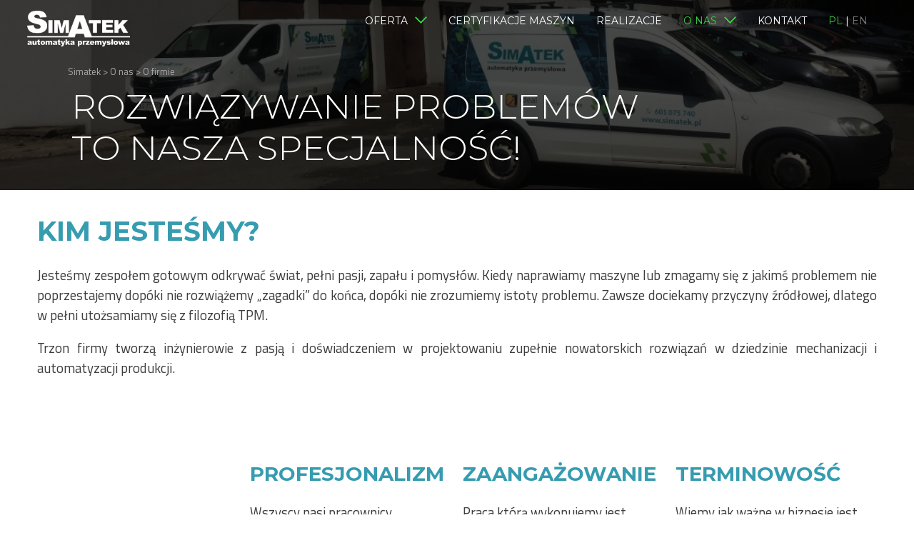

--- FILE ---
content_type: text/html; charset=UTF-8
request_url: http://simatek.pl/o_firmie
body_size: 4043
content:
<!DOCTYPE html PUBLIC '-//W3C//DTD XHTML 1.0 Transitional//EN' "http://www.w3.org/TR/xhtml1/DTD/xhtml1-transitional.dtd">
<html xmlns="http://www.w3.org/1999/xhtml" xml:lang="pl" lang="pl">
    <head>
        <title>O firmie - Simatek</title>
        <meta http-equiv="Content-Type" content="text/html; charset=utf-8" />
        <meta name="Author" content="www.lukaszn.pl" />
        <meta name="keywords" content="o firmie Simatek, Simatek" />
        <meta name="description" content="Jesteśmy zespołem gotowym odkrywać świat, pełni pasji, zapału i pomysłów. Trzon firmy tworzą inżynierowie z pasją i doświadczeniem w projektowaniu zupełnie nowatorskich rozwiązań w dziedzinie mechanizacji i automatyzacji produkcji." />
        
        <link rel="icon" type="image/png" href="http://simatek.pl/favicon.png" />

        <link href="https://fonts.googleapis.com/css?family=Titillium+Web:400,700&display=swap&subset=latin-ext" rel="stylesheet"> 
        <link href="https://fonts.googleapis.com/css2?family=Montserrat:wght@300;400;700&display=swap" rel="stylesheet"> 

        
            
<link rel="stylesheet" type="text/css" href="http://simatek.pl/web/css/css_3.css?v=1.0" />
<link rel="stylesheet" type="text/css" href="http://simatek.pl/web/css/common.css?v=1.0" />
<link rel="stylesheet" type="text/css" href="http://simatek.pl/web/css/style.css?v=1.0" />
<link rel="stylesheet" type="text/css" href="http://simatek.pl/web/css/animation.css?v=1.0" />
<link rel="stylesheet" type="text/css" href="http://simatek.pl/web/css/responsive.css?v=1.0" />        <script type="text/javascript" src="http://simatek.pl/js/jquery_1.9.1.js"></script>

        <script type="text/javascript" src="http://simatek.pl/web/scripts/scripts.js?v=1.0"></script>
        
        <script type="text/javascript" src="http://simatek.pl/web/mods/21/js_21.js?v=1.0"></script>        
        
        

            <script type="text/javascript">
                </script>
<!-- Global site tag (gtag.js) - Google Analytics -->
<script async src="https://www.googletagmanager.com/gtag/js?id=G-V1E2ZHR5SY"></script>
<script>
  window.dataLayer = window.dataLayer || [];
  function gtag(){dataLayer.push(arguments);}
  gtag('js', new Date());

  gtag('config', 'G-V1E2ZHR5SY');
</script>
            </script>
            </head>
    <body>
        <div class="head">
            
        
            
        
            <a href="http://simatek.pl/" class="logo"><img class="" alt="" src="http://simatek.pl/web/grafika/logo.png" /></a>
            <a href="http://simatek.pl/" class="logo_smal"><img class="" alt="" src="http://simatek.pl/web/grafika/logo_biale.png" /></a>

            
            <div class="top_menu varela">
                
                <ul class="menu_ul">
                    <li class="menu_mobi">
                        <img class="menu_mobi_img" alt="menu_mobi" src="http://simatek.pl/web/grafika/menu_mobile.png" />
                    
                        <ul class="main_menu">
                            <li class="close_mobi_menu">
                                <a class="cloce_mobi_menu_a" ><img src="http://simatek.pl/web/grafika/ico_off_mobile_menu.png" /></a>
                            </li>
        <li class="li_1 next_folder_1">

                    <a class="no_link  poziom_1" aria-haspopup="true" href="#oferta">
                        Oferta
                        <span class="menu_arrow">
                            <img alt="menu_mobi" src="http://simatek.pl/web/grafika/ico_menu_next.png" />
                        </span>
                    </a>
                
<ul class="folder_1">
<li class="li_2">
<a class=" poziom_2" href="http://simatek.pl/budowa_i_modernizacja_maszyn">Budowa i modernizacja maszyn</a>
</li>
<li class="li_2">
<a class=" poziom_2" href="http://simatek.pl/programowanie_plc_i_hmi">Programowanie PLC i HMI</a>
</li>
<li class="li_2">
<a class=" poziom_2" href="http://simatek.pl/robotyka">Robotyka</a>
</li>
<li class="li_2">
<a class=" poziom_2" href="http://simatek.pl/techniki_napedowe">Techniki napędowe</a>
</li>
<li class="li_2">
<a class=" poziom_2" href="http://simatek.pl/retrofit__wymiana_sterowania">Retrofit - wymiana sterowania</a>
</li>
<li class="li_2">
<a class=" poziom_2" href="http://simatek.pl/prefabrykacja_szaf_sterowniczych">Prefabrykacja szaf sterowniczych</a>
</li>
<li class="li_2">
<a class=" poziom_2" href="http://simatek.pl/relokacje">Relokacje</a>
</li>
<li class="li_2">
<a class=" poziom_2" href="http://simatek.pl/utrzymanie_ruchu_serwis_24h">Utrzymanie ruchu Serwis 24h</a>
</li>
</ul>
</li>
<li class="li_1">
<a class=" poziom_1" href="http://simatek.pl/certyfikacje_maszyn">Certyfikacje maszyn</a>
</li>
<li class="li_1">
<a class=" poziom_1" href="http://simatek.pl/realizacje">Realizacje</a>
</li>
<li class="li_1 next_folder_1">

                    <a class="no_link active poziom_1" aria-haspopup="true" href="#o_nas">
                        O nas
                        <span class="menu_arrow">
                            <img alt="menu_mobi" src="http://simatek.pl/web/grafika/ico_menu_next.png" />
                        </span>
                    </a>
                
<ul class="folder_1">
<li class="li_2">
<a class="active poziom_2" href="http://simatek.pl/o_firmie">O firmie</a>
</li>
<li class="li_2">
<a class=" poziom_2" href="http://simatek.pl/praca">Praca</a>
</li>
<li class="li_2">
<a class=" poziom_2" href="http://simatek.pl/nasi_klienci">Nasi klienci</a>
</li>
<li class="li_2">
<a class=" poziom_2" href="http://simatek.pl/nasi_partnerzy">Nasi partnerzy</a>
</li>
<li class="li_2">
<a class=" poziom_2" href="http://simatek.pl/wspieramy">Wspieramy</a>
</li>
</ul>
</li>
<li class="li_1">
<a class=" poziom_1" href="http://simatek.pl/kontakt">Kontakt</a>
</li>

                            <li class="li_1 li_head_lang"><a class="head_lang_menu active  " href="http://simatek.pl/o_firmie/l,pl">pl</a> | <a class="head_lang_menu  " href="http://simatek.pl/o_firmie/l,en">en</a></li>
                        </ul>
                    </li>
                    
                </ul>
                
            </div>
            <div class="clear"></div>
     
                </div>
        
        
        <div class="web_slot anim_body slot_49 " style="padding: 0px 0px 0px; "><div class="content all_width_slot" style="width: 100%;">
<div class="slot_mod slot_nr_63 slot-4 " style="">

                
            <div class="img_subpage" style="background: url('http://simatek.pl/img/head_63_y5uez1eam5een0j7yca3ndnenam2z9vfm5eem1ua.jpg') center;">
                <div class="head_przeslona">

                    <div class="content">
                        <div class="page_path">
                            Simatek > O nas > O firmie
                        </div>
                        <div class="head_txt montserrat"><p>
	ROZWIĄZYWANIE PROBLEM&Oacute;W</p>
<p>
	TO NASZA SPECJALNOŚĆ!</p></div>
                    </div>
                </div>
            </div>
            <div class="clear"></div>
                    </div><div class="clear"></div>
                </div>
            </div>
            <div class="web_slot anim_body slot_50 " style="padding: 10px 0px 10px; "><div class="anim anim_left"><div class="content " style="">
<div class="clear"></div><div class="extra_txt"><h1>
	KIM JESTEŚMY?</h1>
<p style="text-align: justify;">
	Jesteśmy zespołem gotowym odkrywać świat, pełni pasji, zapału i pomysł&oacute;w. Kiedy naprawiamy maszyne lub zmagamy się z jakimś problemem nie poprzestajemy dop&oacute;ki nie rozwiążemy &bdquo;zagadki&rdquo; do końca, dop&oacute;ki nie zrozumiemy istoty problemu. Zawsze dociekamy przyczyny źr&oacute;dłowej, dlatego w pełni utożsamiamy się z filozofią TPM.</p>
<p style="text-align: justify;">
	Trzon firmy tworzą inżynierowie z pasją i doświadczeniem w projektowaniu zupełnie nowatorskich rozwiązań w dziedzinie mechanizacji i automatyzacji produkcji.</p>
<p style="text-align: center;">
	&nbsp;</p> <div class="clear"></div></div><br/><div class="slot_mod slot_nr_77 slot-1 " style="">
<div class="anim anim_left slot-1"><h1>
	&nbsp;</h1>
<h1>
	DLACZEGO MY?</h1><div class="clear"></div>
                        </div><div class="clear"></div>
                    </div><div class="slot_mod slot_nr_78 slot-1 " style="">
<div class="anim anim_left slot-1"><h2>
	PROFESJONALIZM</h2>
<p>
	Wszyscy nasi pracownicy posiadają niezbędne wykształcenie oraz szereg certyfikat&oacute;w poświadczających ich kompetencje.</p><div class="clear"></div>
                        </div><div class="clear"></div>
                    </div><div class="slot_mod slot_nr_79 slot-1 " style="">
<div class="anim anim_right slot-1"><h2>
	ZAANGAŻOWANIE</h2>
<p>
	Praca kt&oacute;rą wykonujemy jest r&oacute;wnież naszą pasją i sprawia nam przyjemność. Dlatego wykonujemy ją z pełnym zaangażowaniem.</p><div class="clear"></div>
                        </div><div class="clear"></div>
                    </div><div class="slot_mod slot_nr_80 slot-1 " style="">
<div class="anim anim_right slot-1"><h2 style="text-align: justify;">
	TERMINOWOŚĆ</h2>
<p>
	Wiemy jak ważne w biznesie jest dotrzymywanie wyznaczonych termin&oacute;w. Każda nasza praca odbywa się według ściśle określonego harmonogramu. Trzymamy się go.</p><div class="clear"></div>
                        </div><div class="clear"></div>
                    </div><div class="clear"></div>
                </div>
            </div>
            </div><div class="web_slot anim_body slot_58 " style="padding: 10px 0px 50px; "><div class="content " style="">
<div class="slot_mod slot_nr_81 slot-2 " style="">
<div class="anim anim_left slot-2">
                <div class="bg_foto " style="width: 100%; min-height: 650px; position: relative;">
                    
                    <div class="bg_foto_img  " style="height: 650px; background: url(http://simatek.pl/img/tlo_81_y5v0m4iaoee4z9a9y3k6oec6n8z5z4u4y5g0n4ea.png)  center no-repeat;  background-size: auto 650px;width: 618px;">
                        
                    </div>
                    
                </div><div class="clear"></div>
                        </div><div class="clear"></div>
                    </div><div class="slot_mod slot_nr_82 slot-2 " style="">
<div class="anim anim_right slot-2"><h1>
	&nbsp;</h1>
<h1>
	NASZA OFERTA OBEJMUJE:</h1>
<ul>
	<li>
		Budowę i modernizacje maszyn<br />
		&nbsp;</li>
	<li>
		Techniki napędowe<br />
		&nbsp;</li>
	<li>
		Programowanie sterownik&oacute;w PLC i HMI<br />
		&nbsp;</li>
	<li>
		Retrofit - Wymiana systemu sterowania na nowy<br />
		&nbsp;</li>
	<li>
		Robotykę<br />
		&nbsp;</li>
	<li>
		Relokację maszyn i urządzeń<br />
		&nbsp;</li>
	<li>
		Utrzymanie ruchu</li>
</ul><div class="clear"></div>
                        </div><div class="clear"></div>
                    </div><div class="clear"></div>
                </div>
            </div>
            <div class="web_slot anim_body slot_51 bg_no_scrol " style="background:  url(http://simatek.pl/img/sitefoto_n5v5nel9m0l4mfc1nfy0mdr3n5a8z9y5z5u5oeg9.jpg) center center no-repeat;padding: 10px 0px 10px; "><div class="anim anim_bottom"><div class="content " style="">
<div class="slot_mod slot_nr_67 slot-2 " style="">
<div class="anim anim_left slot-2"><h2>
	&nbsp;</h2>
<h1>
	<span style="color:#f0fff0;">ŚWIAT JEST W ZASIĘGU</span><br />
	<span style="color:#f0ffff;">NASZYCH I TWOICH RĄK</span></h1>
<p style="text-align: justify;">
	<span style="color:#f0fff0;">Jesteśmy dynamicznie i prężnie rozwijającą się firmą zajmującą się automatyką i robotyką. Działamy na terenie całej Polski. Dzięki zdobyczom nowych technologii bierzemy r&oacute;wnież udział w międzynarodowych projektach.</span></p>
<p style="text-align: justify;">
	<span style="color:#f0fff0;">Doświadczenie zdobyte na tym polu chętnie wykorzystamy w pracy na rzecz Twojego projektu.</span></p>
<p>
	&nbsp;</p>
<h2>
	<a href="https://simatek.pl/kontakt"><span style="color:#008080;"><span style="background-color:#ffffff;">&nbsp;SKONTAKTUJ SIĘ Z NAMI,&nbsp;<br />
	&nbsp;WSP&Oacute;LNIE ZREALIZUJEMY&nbsp;<br />
	&nbsp;TW&Oacute;J PROJEKT!&nbsp;&nbsp;</span></span></a></h2>
<p>
	&nbsp;</p><div class="clear"></div>
                        </div><div class="clear"></div>
                    </div><div class="clear"></div>
                </div>
            </div>
            </div>        </div>
        <div class="foot">
            
            <div class="web_slot anim_body slot_68 " style="background:  #0a7975; overflow: unset; padding: 0px 0px 10px; "><div class="content " style="">
<div class="slot_mod slot_nr_107 slot-1 " style="">

                <div class="bg_foto " style="margin-top: 20px; width: 100%; min-height: 100px; position: relative;">
                    
                    <div class="bg_foto_img  " style="height: 100px; background: url(http://simatek.pl/img/tlo_107_zeufz3q9ydkcz3f1nem3mebdmdndz6jdmeqfz3m9.png)  top left no-repeat;  background-size: auto 100px;width: 240px;">
                        
                    </div>
                    
                </div><div class="clear"></div>
                    </div><div class="slot_mod slot_nr_108 slot-1 " style="">
<p>
	<span style="color:#f0ffff;">ul. Suwalska 25/27<br />
	93-176 Ł&oacute;dź</span></p>
<hr />
<p>
	<span style="color:#f0ffff;">NIP: 725 179 61 29</span></p><div class="clear"></div>
                    </div><div class="slot_mod slot_nr_109 slot-2 " style="">
<h2>
	<img alt="" src="https://simatek.pl/img/sitefoto_m8haydvdybq6y8u3n1gcm5q1ydm1n4g3z8ramdyd.png" style="height: 25px; width: 42px;" />&nbsp;<span style="color:#f0ffff;">+48 601 075 740</span></h2>
<h2>
	<img alt="" src="https://simatek.pl/img/sitefoto_ndq1m8u1n8eeodf4y0q6nbyfz7y2yeb8zdd1m8h1.png" style="height: 25px; width: 42px;" />&nbsp;<span style="color:#f0ffff;">www@simatek.pl</span></h2><div class="clear"></div>
                    </div><div class="clear"></div>
                </div>
            </div>
                        
            <div class="content">    

                
                <div class="autor">
                    <div style="float: left;margin-top: 3px;margin-right: 3px;">
                        Copryight by SIMATEK 2020 | projekt: 
                        <a href="http://www.wpoldodziewiatej.pl/" target="_blank" />www.wpoldodziewiatej.pl</a> 
                    </div>
                    <img alt="wpoldodziewiatej" src="http://simatek.pl/web/grafika/ico_wpoldo.png" />
                </div>
            </div>
        </div>
        
        
        
        
        
        <link rel="stylesheet" type="text/css" href="http://simatek.pl/js/fancybox/jquery.fancybox.css" />
        <script type="text/javascript" src="http://simatek.pl/js/fancybox/jquery.fancybox.js"></script>
        <script type="text/javascript">
            $.fancybox.defaults.transitionEffect = "slide";
        </script>
    </body>
</html>

--- FILE ---
content_type: text/css
request_url: http://simatek.pl/web/css/css_3.css?v=1.0
body_size: 350
content:



.img_subpage .content{
    padding-top: 6%;
}

.page_name h1{
    padding: 0;
    margin: 0 0 0 10px;
    color: #fff;
    font-weight: normal;
    font-size: 28px;
}

.page_path{
    font-size: 10pt;
    margin-left: 35px;
    padding-left: 20px;
    padding-top: 5px;
    margin-top: 8px;
    margin-bottom: 10px;
    color: #a6a6a6;
}

.img_subpage{
    min-height: 100px; //486px;
    background-size: cover !important;
}
.head_txt{
    font-weight: 300;
    font-size: 48px;
    text-transform: uppercase;
    color: #fff;
    margin-left: 60px;
    padding-bottom: 30px;
}
.head_txt p{
    margin: 0px;
}
.head_przeslona{
    min-height: 100px;
    background: url('../grafika/head_cien.png');
}

--- FILE ---
content_type: text/css
request_url: http://simatek.pl/web/css/common.css?v=1.0
body_size: 520
content:

.clear{
    clear: both;
}
.left{
    float: left;
}
.right{
    float: right;
}

h1, h2, h3, h4{
    font-family: 'Montserrat', sans-serif;
    font-weight: bold;
    color: #369cb0;
}


.error_ramka{
    border-color: #ff0000 !important;
}
.error_label{
    color: #ff0000;
}
.error_box{
    background: #ff0000;
    color: #fff;
    padding:  3px 8px;
    margin-bottom: 20px;
    text-transform: uppercase;
    font-weight: bold;
    text-align: center;
}
.confirm{
    color: #00ff04;
}

.bg_no_scrol{
    background-size: cover !important;
    background-attachment: fixed !important;
}

a{
    text-decoration: none;
}
a img{
    border: none;
}
.slot, .web_slot{
    
}
.slot input, .slot textarea{
    
}
.page_slot{
    line-height: 25px;
}

hr{
    border-top: 1px solid #d4d5d4;
    border-bottom: none;
}

.no_public{
    border: 2px solid #ffe100;
}
.no_public_bg{
    background: #ffe100;
}
.off_box_bg{
    background: #ffb5b5;
}

.slot_8{
    background: url('../grafika/gb_cert_kont.png') top center
}





--- FILE ---
content_type: text/css
request_url: http://simatek.pl/web/css/style.css?v=1.0
body_size: 1559
content:
body{
    margin: 0px;
    padding: 0 0px; /* 75px 0px 0px;*/
    font-size: 14pt;
    color: #3d3c3c;
    font-family: 'Titillium Web', sans-serif;
}



.titillium{
    font-family: 'Titillium Web', sans-serif;
}
.montserrat{
    font-family: 'Montserrat', sans-serif;
}


a img{
    border: none;
}




/* ------------------- HEAD --- */

.head{
    position: fixed;
    top: -100px;
    width: 100%;
    z-index: 111;
    height: 80px;
}

.head_scrol{
    background: #fff;
    border-bottom: 1px solid #cccccc;
}

.logo_smal{
    
    float: left;
    margin-left: 3%;
    margin-top: 15px;
}
.logo_smal img{
    height: 50px;
}

.logo{
    display: none;
    float: left;
    margin-top: 15px;
    margin-left: 3%;
    
}
.slot_mod  ul{
    list-style-image: url('../grafika/romb.png');
}
.slot_mod  ul li{
    /*line-height: 80%;*/
}
.slot_mod  ul li p{
    margin: 0px;
}

/* ------------------- MENU --- */

.top_menu{
    float: right;
    margin-right: 50px;
    margin-top: 10px;
    font-family: 'Montserrat', sans-serif;
}

.close_mobi_menu{
    display: none;
}


.menu_mobi_img{
    height: 75px;
    display: none;
}

.top_menu ul {
    list-style: none;
    margin: 0;
    padding: 0px;
}

.top_menu .li_1{
    float: left; 
    position: relative;
}
.main_menu a.poziom_1, .li_head_lang{
    display: block;
    padding: 10px 15px;
    text-transform: uppercase;
    color: #fff;;
    font-size: 14px;
}

.head_scrol .main_menu a.poziom_1, .head_scrol .li_head_lang{
    color: #7c7c7c;
}

.li_head_lang a{
    color: #7c7c7c;
}

.next_folder_1{
    /*background: url('../grafika/ico_menu_next.png') center right no-repeat;
    padding-right: 10px;
    margin-right: 10px;*/
}

.next_folder_1 .menu_arrow{
    /*background: url('../grafika/ico_menu_next2.png') center right no-repeat;*/
    width: 17px;
    height: 20px;
    margin-left: 10px;
    float: right;
    display: block;
}

.next_folder_1 .menu_arrow img{
    margin-top: 3px;
}

.main_menu  li:hover a.poziom_1, .main_menu  li a.poziom_1.active, .li_head_lang a.active, .li_head_lang:hover a{
    color: #35d144; /*#e40000; */
}



/* ------------------- menu poziom 2 --- */

.top_menu ul.folder_1{
    position: absolute;
    padding: 20px 25px;
    margin-left: -14px;
    display: none;
    z-index: 10;
    background: url('../grafika/bg_poziom_2.png') center;
    width: 210px;
}
.top_menu .li_1:hover ul.folder_1{
    display: block;
}

.top_menu .li_2{

    padding: 10px 0px;
}
.top_menu .li_2 a{
    font-size: 14px;
    text-transform: uppercase;
    color: #fff;
}

















.ico_fb_top{
    margin-left: 20px;
    float: right;
}



.info_zgromadzenia_nazwa{
    font-size: 36px;
    color: #20455d;
    padding: 20px 0px;
    border-bottom: 1px solid #024059;
    margin-bottom: 30px;
}


.top_menu_box{

    top: 0px;
    width: 100%;
}

.site_box{
    position: fixed;
    width: 100%;
    height: 100%;
    background:  url('../grafika/bg_cien.png');
    z-index: 11;
}
.mail_box{
    position: relative;
    background: #fff;
    width: 803px;
    padding: 30px;
    border-radius: 10px;
    margin: 5% auto 0;
    max-height: 80%;
    overflow-x: auto;
}
.mail_content{
    padding-bottom: 30px;
}
.close_mail{
    position: absolute;
    right: 10px;
    top: 10px;
    z-index: 12;
}
.web_slot{
    padding: 10px 0;
    overflow: hidden;
}
.slot_mod{
    float: left;
    /*margin: 0 3px;*/
    padding: 0 12px;
}

.extra_txt{
     padding: 0 12px;
}

.all_width_slot .slot_mod{
    margin: 0;
    padding: 0;
}
.content{
    width: 1300px;
    margin: 0 auto;
}
.slot-1{
    width: 299px;
    word-wrap: break-word;
}
.slot-2{
    width: 624px;
}
.slot-3{
    width: 949px;
}
.slot-4{
    width: auto;
    float: none;
}

.foot{
    border-top: 1px solid #33b44a;
    /*padding-top: 30px;*/
}








.foot_menu{
    margin: 0px 0 0 40px;
    padding: 0px;
    min-height: 240px;
}
.foot_menu li{
    list-style: none;
    margin-bottom: 10px;
}
.foot_menu a{
    color: #fff;
}
.foot_menu a:hover, .foot_menu a.active{
    color: #e40000;
}

.foot_kalretyni{
    text-align: right;
    font-size: 16pt;
}





.gallery_list_box{
    float: left;
    width: 285px;
    margin: 0 10px;
}
.gallery_list_box_img{
    height: 188px;
    overflow: hidden;
    margin-bottom: 15px;
}
.gallery_list_box_img img{
    width: 100%
}
.gallery_list_box_name{
    text-align: center;
    padding-top: 15px;
    height: 90px;
    font-size: 18pt;
    font-weight: bold;
    
}
.gallery_list_box_name a{
    color: #505050;
}


.one_galery_name{
    font-size: 24pt;
    text-align: center;
    margin-bottom: 30px;
    font-weight: bold;
}
.one_foto_gallery{
    float: left;
    width: 285px;
    height: 215px;
    overflow: hidden;
    margin: 10px;
}
.one_foto_gallery img{
    width: 100%;
}



.stronicowanie{
    text-align: center;
    margin-bottom: 40px;
}
.stronicowanie a{
    margin: 0 5px;
}
.stronicowanie a:hover, .stronicowanie a.active{
    color: #ad4601;
    font-weight: bold;
}
.autor{
    border-top: 1px solid #c6c4c3;
    padding: 20px 25px;
    font-size: 12px;
}
.autor a{
    color: #5e5d5d
}
.autor a:hover{
    text-decoration: underline;
}
.autor img{
    margin-top: 3px;
    margin-left: 4px;
}





.slot_nr_8{
    background: url('../grafika/index_kontakt_element.png') no-repeat top left;
}
.slot_9{
    border-bottom: 1px solid #33b44a;
}

--- FILE ---
content_type: text/css
request_url: http://simatek.pl/web/css/animation.css?v=1.0
body_size: 187
content:
.page_slot{
    overflow: hidden;
}
.anim_left{
    margin-left: -3000px;
}
.anim_right{
    margin-left: 3000px;
}
.anim_bottom{
    padding-top: 1000px
}
.anim_inside{
    opacity: 0;
}

--- FILE ---
content_type: text/css
request_url: http://simatek.pl/web/css/responsive.css?v=1.0
body_size: 1509
content:


@media only screen and (max-width: 1310px) {
    .content{
        width: 1200px;
    }
    .slot-1{
        width: 274px; 
    }
    .slot-2{
        width: 574px; 
    }
    .slot-3{
        width: 874px; 
    }
    
    .news_box{
        width: 540px;
    }
}








@media only screen and (max-width: 1210px) {
    
    .content{
        width: 1000px;
    }
    
    .slot-1{
        width: 224px;
    }
    .slot-2{
        width: 474px;
    }
    .slot-3{
        width: 724px;
    }
    .news_box{
        width: 565px;
        margin-right: 20px;
    }
    
    
    .porzadek_box1{
        padding-left: 20px;
    }
    
}



@media only screen and (max-width: 1200px) {
    .off_1200{
        display: none;
    }
    .all_width_1200{
        width: auto;
        float: none;
        clear: both;
    }
    .wycieczka_box_lewy{
        float: none;
        width: auto;
    }
    .content{
        width: 100%;
    }
    
    .zobacz_tyt_txt{
        height: 60px;
        padding-bottom: 40px;
    }
}



@media only screen and (max-width: 1150px) {
    
    .head_info{
        display: none;
    }
    
    .top_menu .menu_ul{
        margin: 2px 0;
    }
    
    .news_box{
        width: 95%;
        margin-right: 0px;
        float: none;
    }
    
    .menu_mobi_img{
        display: block;
        float: right;
    }
    
    .top_menu ul.main_menu{
        position: absolute;
        top: 0px;
        right: 0px;
        background:  url('../grafika/menu_mobile_bg.png');
        padding-top: 10px ;
        display: none;
        width: 100%;
        font-size: 18pt;
        padding-bottom: 60px;
    }
    
    
    
    
    
    .porzadek_box1, .porzadek_box2 {
        width: 45%;
    }
    
}


@media only screen and (max-width: 1050px) {
    
    .foot_parafia{
        background: #ad4603;
        width: 40%;
        min-height: 350px;
        padding-left: 2%;
    }
    .foot_inne{
        width: 58%;
    }
    .realiz_one_txt, .realiz_galerry{
        float: none;
        width: 100%;
    }
    .realiz_galerry{
        margin-top: 50px;
    }
}

@media only screen and (max-width: 950px) {
    .off_950{
        display: none;
    }
    .all_width_950{
        width: auto;
        float: none;
        clear: both;
    }
    
    .wycieczka_box_lewy{
        float: none;
        width: auto;
    }
    
    .top_adres, .head_info{
        display: none;
    }
    .top_menu {
        margin-right: 30px;
    }
    
    .bg_foto_img {
        margin: 0 auto;
        width: 100% !important;
    }
    
}





@media only screen and (max-width: 630px) {
    .off_630{
        display: none;
    }
    .all_width_630{
        width: auto;
        float: none;
        clear: both;
    }
}


@media only screen and (max-width: 300px) {
    .off_300{
        display: none;
    }
    .all_width_300{
        width: auto;
        float: none;
        clear: both;
    }
}


@media only screen and (orientation: portrait ) {
    
    .page_name .content {
        padding: 14px 0;
    }
    .page_name h1{
        font-size: 28pt;
    }
    
    .page_path {
        display: none;
    }
    .head_txt{
        padding-top: 40px;
    }
    
    .dziubek{
        display: inline;
    }
    .main_menu a.no_link{
        background: none;
    }
    .slot-2{
        width: auto;
    }
    
    .k_k_txt, .k_og_dzien, .k_ew_tx, .k_ew_txt {
        font-size: 20pt;
    }
    .k_og_data, .k_ew_nr{
        font-size: 40pt;
        line-height: 50px;
    }
    .k_og_imieniny{
        font-size: 14pt;
    }
    
    
    
    #contact_form input.input_text{
        width: 95%;
        height: 30px;
    }
    #contact_form textarea{
        width: 95%;
    }
    
    
    
    
    body{
        font-size: 16pt;
    }
    
    .menu_mobi_img{
        display: block;
        float: right;
        margin-top: 0px;
    }
    
    .wycieczka__zawiera_box, .wycieczka__zawiera_box{
        font-size: 16pt;
        margin-bottom: 20px;
    }
    
    .wycieczka_kilka_slow, .wycieczka_pogoda, .wycieczka_zdjecia, .szuklaj, .top_adres, .top_telefon, .cena_zawiera_txt, .cena_niezawiera_txt{
        display: none;
    }
    .wycieczka__zawiera_box b, .wycieczka__zawiera_box b{
        font-size: 18pt;
    }
    
    .wycieczka_piersze_zdjecie{
        width: auto;
    }
    
    
    
    .wycieczka_box_prawy{
        padding: 10px 20px;
        width: 95%;
    }
    
    .slot-1,.slot-2, .slot-3, .slot-4, .content, .skrot_box{
        /*width: 98%;
        padding: 0 1%;*/
        float: none;
        width: auto;
        
    }
    
    .polecane_wycieczki_box{
        width: 95%;
    }
    
    .polecane_zdjecie{
        float: left;
        margin-right: 20px;
    }
    
    .polecane_box{
        width: 100%;
    }
    .polecane_element{
        width: 96%;
    }
    .wycieczka_box_lewy{
        float: none;
        width: auto;
    }
    
    .wycieczka__zawiera_plus{
        float: right;
        display: block;
        height: 30px;
    }
    
    .head_info{
        display: none;
    }
    
    
    .news_box{
        width: auto;
        float: none;
        margin-right: 0px;
    }
    
    
    
    .slot_nr_7 {
        background: #2fc049;
    }
    
    .slot_nr_8 {
        background: #12696c
    }
    .slot_8{
        background: none;
        padding-bottom: 20px;
    }
    
    
    .zobacz_tyt{
        float: none;
        width: auto;
    }
    .zobacz_tyt_txt{
        height: 60px;
        padding-bottom: 40px;
        display: block;
        width: auto;
        text-align: center;
    }
    

    .foot_inne{
        width: 55%;
    }
    
    .bg_foto_img {
        margin: 0 auto;
        width: 100% !important;
    }
    
    .realiz_one_txt, .realiz_galerry{
        float: none;
        width: 100%;
    }
    .realiz_galerry{
        margin-top: 50px;
    }
}






/* ------------------- menu mobi --- */


 .top_menu .activ_menu_resp li.close_mobi_menu{
    display: block;
    text-align: right;
}
 .top_menu .activ_menu_resp.cloce_mobi_menu_a{
    cursor: pointer
}



.top_menu .activ_menu_resp{
    display: block !important;
}
.top_menu .activ_menu_resp li{
}
.top_menu .activ_menu_resp .li_1{
    float: none;
    text-align: center;
    margin-bottom: 40px;
}


.top_menu .activ_menu_resp ul.folder_1{
    position: relative;
    background: none;
    width: auto;
}


.top_menu .activ_menu_resp .li_2{
    /*text-align: right;*/
    margin-bottom: 20px;
}

.top_menu .activ_menu_resp li a{
    color: #fff;
}


 .top_menu .activ_menu_resp a.poziom_1,  .top_menu .activ_menu_resp .li_head_lang{
    font-size: 35pt;
}

 .top_menu .activ_menu_resp a.poziom_2{
    font-size: 25pt;
}
.top_menu .activ_menu_resp .next_folder_1 .menu_arrow{
    display: inline-block;
    float: none;
}
.top_menu .activ_menu_resp .next_folder_1 .menu_arrow img{
    height: 24px;
}

--- FILE ---
content_type: application/javascript
request_url: http://simatek.pl/web/scripts/scripts.js?v=1.0
body_size: 2495
content:
var movepage = 0;
var windowHeight = 0;
var lastScrol = 0;
var noScroll = 0;
var curentSlot = 0;
var slot_tab = [];

$(document).ready(function() {
    
    lastScrol = $(window).scrollTop();
    
    $('.navi_link').click(function(){
        //$('.navi_link').removeClass('active');
        var div_active = $(this);
        
        if (location.pathname.replace(/^\//,'') == this.pathname.replace(/^\//,'') && location.hostname == this.hostname) {

            movepage = 1;

            var target = $(this.hash);
            
            target = target.length ? target : $('[name=' + this.hash.slice(1) +']');
            
            if (target.length) {
              $('html,body').animate({
                scrollTop: target.offset().top-75
              }, 1000, function(){
                 
                $('.menu a').removeClass('active');
                // $('.menu a.'+id_div+'_link').addClass('active');      
                /// setTimeout('reset_movepage()', 500);
              });
              return false;
            }
        }
    });
    
    
    
    
    
    $('.next_folder_2').hover(function(){
        var ul = $(this).find('ul');
        $('.next_folder_2 ul').css('top', 0);
        var ul_count = ul.find('li').size();

        if(ul_count > 1){
            $('.next_folder_2 ul').css('top', 0);
            ul_count--;
            move_ul = (ul_count*27)
            
            if(move_ul > 200){
                move_ul = 200;
            }
            
            ul.animate({
                top: -move_ul
            }, 400, function() {
                // Animation complete.
            });   
        }
    })
    
    changeSiteSize();
    checkPosiction(1);
    moveHeadBar();
    checkFoot();
    
    setTimeout('checkFoot()', 600);
    
    $( window ).resize(function() {
        changeSiteSize();
        checkPosiction(1);
        checkFoot();
    });
    
    
    $('.web_slot').click(function(){
        $('.main_menu').removeClass('activ_menu_resp');
    });
    $('.menu_mobi_img').click(function(){
        $('.main_menu').addClass('activ_menu_resp');
    });
    $('.cloce_mobi_menu_a').click(function(){
        $('.main_menu').removeClass('activ_menu_resp');
    })
    $('.cena_zawiera').click(function(){
        $('.cena_zawiera_txt').toggle('slow');
    });
    
    $('.cena_niezawiera').click(function(){
        $('.cena_niezawiera_txt').toggle('slow');
    });
    
    
    $( window ).scroll(function() {
        
        scrolling();
        
    }); 
    
});




function reset_movepage(){
    movepage = 0;
}

$(window).scroll(function (event) {
    checkPosiction(0);
     moveHeadBar();
});


function checkFoot(){
    
    var height = $(window).height();
    var body_height = parseInt($('body').css('height'))+100;
    var foot_height = parseInt($('.foot').css('height'));
    
    if(height > body_height){
        $('.foot').css('position','absolute').css('bottom',0).css('left',0).css('width', '100%');
        $('.wypelnienie').css('paddingBottom', foot_height);
    }else{
        $('.wypelnienie').css('paddingBottom', 0);
        $('.foot').css('position', 'relative');
    }
}



function checkPosiction(first){
    var height = $(window).height();
    var scroll = $(window).scrollTop();
    
    checkDivAllHeight(height);
    
    scroll += parseInt(height-75);
    
    
    var hh = (height-76)*2;
    //console.info(height+' '+hh +' '+scroll)
    if(scroll > hh){
        $('.top_menu_box').addClass('scrol_page');
    }else{
        $('.top_menu_box').removeClass('scrol_page');
    }
    
    
    $('body').find('.anim').each(function( index ) {
        
        var div_top = $(this).offset();
        
        if(height > div_top.top || scroll > div_top.top ){
            
            if($(this).hasClass('anim_left') || $(this).hasClass('anim_right')){
                $(this).animate({
                    marginLeft: 0
                }, 1000, function() {

                });
            }
            
            if($(this).hasClass('anim_bottom')){
                $(this).animate({
                    paddingTop: 0
                }, 1000, function() {
                    finSlotElement();
                });
            }
            
            if($(this).hasClass('anim_inside')){
                $(this).animate({
                    opacity: 1
                }, 1500, function() {

                });
            }
        }
        
        if(first > 0){
            if($(this).hasClass('anim_bottom')){
                var start_height = parseInt($(this).find('.content').css('height')) + 10;
                $(this).parent().css('height', start_height).css('overflow', 'hidden');
            }
        }
    })
}


function changeSiteSize(){
    
    var width = $(window).width();
    windowHeight = Math.min(parseInt(document.documentElement.clientHeight), parseInt(document.documentElement.scrollHeight));
    
    
    
    /*
    var head = parseInt($('.head').css('height'));
    if(head > 0){
        windowHeight = windowHeight - head;
    }
    */

    
    
    
    $('.slider').css('height', windowHeight);
    $('.roll_item').css('height', windowHeight);
    $('.slider_item').css('height', windowHeight);
    $('.roll_shoadow').css('height', windowHeight);
    
    
    $('.animacja').css('height', windowHeight);
    $('.animacja .content').css('height', windowHeight);
    $('.anim_top_tlo').css('height', windowHeight);
    
    windowHeight2 = windowHeight - 50;
    
    $('.anim_top_rob').css('height', windowHeight2);
    
    
    
    var podzial = parseInt(windowHeight/3);
    
    
    $('.img_subpage').css('minHeight', podzial);
    $('.head_przeslona').css('minHeight', podzial);
    finSlotElement();
}
function finSlotElement(){
    
    slot_tab = new Array();
    
    var add_px = 100;
    var scroll = $(window).scrollTop();
    $('body').find('.anim_body').each(function( i, v ) {
        
        var div_top = $(v).offset();
        
        if(div_top.top < scroll){
            curentSlot = i;
        }
        
        
        var elscr = parseInt(div_top.top)
        var max  = elscr + parseInt($(v).css('height'));
        if(i > 0){
            
            elscr = elscr - 80;
        }
        //add_px = add_px + 80;
        
        
        slot_tab.push(new Array(elscr, max ));
        
     });
    
    
    
    
}


function checkDivAllHeight(height){
    height = height - 75;
    $('.all_height').css('minHeight',height);
    
    $('body').find('.all_height').each(function( index ) {
        
        var div = $(this).find('.content');
        var div_height = parseInt(div.css('height'));
        var margin_top = ((height - div_height) / 2) - 20;
        
        if(margin_top < 0){
            margin_top = 0;
        }
        
        div.css('marginTop', margin_top);
        //console.info(height+' - '+div_height+' = margin '+margin_top);
        
    });
    
}



function moveHeadBar(){
    
    var scroll = $(window).scrollTop();
    var width = $(window).width();
    var height = $(window).height();
    
    if(height > width){
        $('.main_menu').css('height', height);
        //scroll = 0;
    }
    
    var margin = 0;
    var sub_margin = parseInt($('.img_subpage').css('height'));
    var anim_margin = parseInt($('.animacja').css('height'));
    
    if(sub_margin > 0){
        margin = sub_margin;
    }else if(anim_margin > 0){
        margin = anim_margin;
    }
    
    
    margin = margin - 90;
    
    if(scroll > margin){
        
        
        
        $('.head').stop().animate({
            top: 0
        }, 500, function() {

        });
        
        $('.logo').css('display', 'block');
        $('.logo_smal').css('display', 'none');
        
        $('.menu_mobi_img').css('height', 40);
        
        $('.head').addClass('head_scrol');
        
    }else{
        
        $('.head').stop().animate({
            top: 0
        }, 500, function() {
            
        });
        
        $('.logo').css('display', 'none');
        $('.logo_smal').css('display', 'block');
        $('.menu_mobi_img').css('height', 75);
        $('.head').removeClass('head_scrol');
        
    }
}

function scrolling(){
    return 0;
    if(noScroll > 0) {
        return 0;
    }
    
    
    
    var go_to = 0;
    var scroll_on = 0;
    var scroll = $(window).scrollTop();
    
    var kierunek = 0;
    if(lastScrol > scroll){
        kierunek = 1;
    }else if(lastScrol < scroll){
        kierunek = 2;
    }
    
    $(slot_tab).each(function( i, v ) {
        
        //windowHeight
        var min = v[0];
        var max = v[1];
        var startmoved = max - windowHeight;
        
        
        if(startmoved > 50){
            windowHeight = windowHeight + 50;
        }
        
        
        
        if(min < scroll && scroll < max){
            
            var next = i;
            
            if(kierunek == 1){
                next--;
                
                
                
            }
            if(kierunek == 2){
                next++;
                
                if(startmoved < scroll){
                    scroll_on = 1;
                }
                
                
            }
            
            
            
            
            
            if(next >= 0){
                go_to = slot_tab[next][0];
            }
            
            console.info('elmement '+i+' '+min+' '+max+' '+startmoved+' '+scroll+' > '+go_to+' '+scroll_on+' '+windowHeight);
            
            curentSlot = i;
        }
        
        

        
        
    });
    
    lastScrol = scroll;
    
    
    //console.info(go_to+' '+scroll+' '+lastScrol+' '+curentSlot);
    console.info(slot_tab);
    if(scroll_on > 0 && kierunek > 0){
        noScroll = 1;
        
        // window.scrollBy(0, go_to);
        
        //window.scrollTo({top: go_to, left:0, behavior: 'smooth'});
        noScroll = 1;
        /* */
        $('html,body').animate({
            scrollTop: go_to
        }, 500, function() {
            setTimeout('resetFlag()', 600);
        });
        /* */
    }

}

function resetFlag(){
    lastScrol = $(window).scrollTop();
    noScroll = 0;
}

--- FILE ---
content_type: application/javascript
request_url: http://simatek.pl/web/mods/21/js_21.js?v=1.0
body_size: 650
content:

$(document).ready(function() {
    
    $( window ).resize(function() {
        checkBgElements();
    });
    checkBgElements();
    
    $(window).scroll(function (event) {
        scrolBgFoto();
    });
    
    scrolBgFoto();
});


function scrolBgFoto(){
    
    var head = parseInt($('.head').css('height'));
    
    var scroll = $(window).scrollTop();
    
    if(head > 0){
        scroll = scroll + head + 20;
    }
    
    
    var div_tab = $.find('.bg_foto_no_scrol');
    
    
    jQuery.each( div_tab, function( i ) {
        
        var max = 0;
        var div_top = $(this).offset();
        
        var top_element = parseInt(div_top.top);
        var h_element = parseInt($(this).css('height'));
        
        var el_tab = $(this).parent().parent().parent().find('.slot_mod');
        
        jQuery.each( el_tab, function( i, check ) {
            var h = parseInt($(check).css('height'));    
            if( h > max){
                max = h;
            }
        });
        
        var suma = max - h_element + top_element;
        
        var srol_element = 0;
        
        if(scroll > suma){
            srol_element = max - h_element;
        }else if(scroll > top_element){
            srol_element = scroll - top_element;
        }
        
        if(srol_element < 0){
            srol_element = 0;
        }
        
        //console.info(scroll+' '+top_element+' '+max+' '+srol_element);
        
        
        $(this).find('.bg_foto_img').css('marginTop', srol_element);
    });
    
    
    
}


function checkBgElements(){
    var div_tab = $.find('.bg_foto_auto_height');
    jQuery.each( div_tab, function( i, div ) {
        
        var max = 0;
        var margin_top_bg  = parseInt($(div).css('marginTop'));
        var margin_bottom_bg  = parseInt($(div).css('marginBottom'));
        var height_bg  = parseInt($(div).parent().css('height'));
        var el_tab = $(div).parent().parent().parent().find('.slot_mod');
        
        jQuery.each( el_tab, function( i, check ) {
            var h = parseInt($(check).css('height'));    
            if(height_bg != h && h > max){
                max = h;
            }
        });
        
        max = max - margin_top_bg - margin_bottom_bg;
        if(max > 0){
            $(div).css('height', max);
        }
    });
}